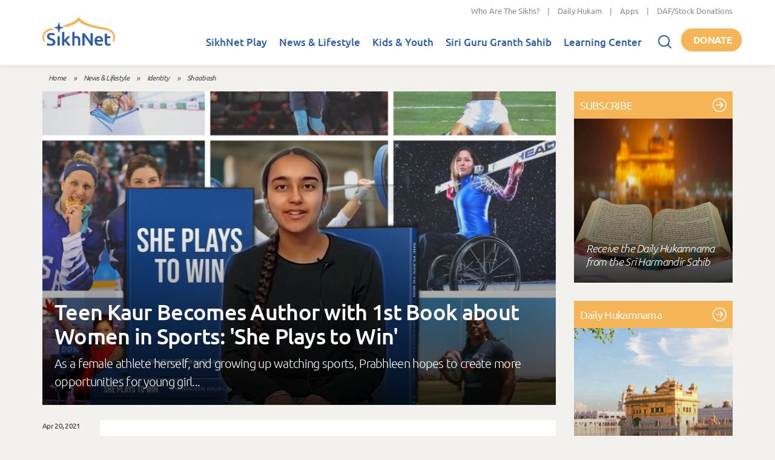

--- FILE ---
content_type: text/html; charset=utf-8
request_url: https://www.sikhnet.com/news/teen-kaur-becomes-author-1st-book-about-women-sports-she-plays-win
body_size: 14977
content:
<!DOCTYPE html>

<html class="no-js" xmlns="http://www.w3.org/1999/xhtml"
  lang="en" xml:lang="en"
  xmlns:og="http://ogp.me/ns#" xmlns:fb="https://www.facebook.com/2008/fbml">

<head profile="http://www.w3.org/1999/xhtml/vocab">
  <meta name="viewport" content="width=device-width, initial-scale=1">
      
  <!--[if IE]><![endif]-->
<link rel="dns-prefetch" href="//fonts.gstatic.com" />
<link rel="preconnect" href="//fonts.gstatic.com" crossorigin="" />
<link rel="dns-prefetch" href="//cdn.jsdelivr.net" />
<link rel="preconnect" href="//cdn.jsdelivr.net" />
<link rel="dns-prefetch" href="//translate.google.com" />
<link rel="preconnect" href="//translate.google.com" />
<link rel="dns-prefetch" href="//cdn.fundraiseup.com" />
<link rel="preconnect" href="//cdn.fundraiseup.com" />
<link rel="dns-prefetch" href="//connect.facebook.net" />
<link rel="preconnect" href="//connect.facebook.net" />
<meta charset="utf-8" />
<meta name="Generator" content="Drupal 7 (http://drupal.org)" />
<link rel="canonical" href="https://www.sikhnet.com/news/teen-kaur-becomes-author-1st-book-about-women-sports-she-plays-win" />
<link rel="shortlink" href="https://www.sikhnet.com/node/95083" />

        <link rel="dns-prefetch" href="https://play.sikhnet.com" />
        <link rel="preconnect" href="https://play.sikhnet.com" crossorigin="" />
      
        <link rel="dns-prefetch" href="https://www.googletagmanager.com" />
        <link rel="preconnect" href="https://www.googletagmanager.com" crossorigin="" />
      <link rel="preload" href="https://www.sikhnet.com/files/styles/hero-image/public/news/image/main/She%20plays%20to%20win.jpg?itok=QIcufYhx" as="image" />
<meta name="thumbnail" content="https://www.sikhnet.com/files/styles/social-sharing/public/news/image/main/She%20plays%20to%20win.jpg?itok=sY3SEUnf" />
<meta property="og:site_name" content="SikhNet" />
<meta property="og:type" content="article" />
<meta property="og:url" content="https://www.sikhnet.com/news/teen-kaur-becomes-author-1st-book-about-women-sports-she-plays-win" />
<meta property="og:title" content="Teen Kaur Becomes Author with 1st Book about Women in Sports: &#039;She Plays to Win&#039; " />
<meta property="og:image" content="https://www.sikhnet.com/files/styles/social-sharing/public/news/image/main/She%20plays%20to%20win.jpg?itok=sY3SEUnf" />
<meta property="og:image:type" content="image/jpeg" />
<meta property="og:image:width" content="800" />
<meta property="og:image:height" content="421" />
<meta property="article:published_time" content="2021-04-20T11:55:46-06:00" />
<meta property="article:modified_time" content="2021-04-20T17:32:22-06:00" />
<meta property="og:video" content="https://www.youtube.com/embed/BOMNizp_E18" />
<meta property="og:description" content="As a female athlete herself, and growing up watching sports, Prabhleen hopes to create more opportunities for young girls to play sports. She also wants professional female athletes to be given the recognition they deserve." />
<meta property="og:image" content="https://www.sikhnet.com/files/styles/social-sharing-whatsapp/public/news/image/main/She%20plays%20to%20win.jpg?itok=Ggtflrl1" />
<meta property="og:image:type" content="image/jpeg" />
<meta property="og:image:width" content="600" />
<meta property="og:image:height" content="600" />
<meta name="twitter:site" content="@SikhNet" />
<meta name="twitter:card" content="summary_large_image" />
<meta name="twitter:title" content="Teen Kaur Becomes Author with 1st Book about Women in Sports: &#039;She Plays to Win&#039; " />
<meta property="fb:app_id" content="150949438272765" />
<meta property="fb:admins" content="571503673" />
<meta property="fb:admins" content="100067867135326" />
<meta name="description" content="As a female athlete herself, and growing up watching sports, Prabhleen hopes to create more opportunities for young girls to play sports. She also wants professional female athletes to be given the recognition they deserve.">
<!--
<PageMap>
<DataObject type="document">
<Attribute name="title" value="Teen Kaur Becomes Author with 1st Book about Women in Sports: &#039;She Plays to Win&#039; "/>
<Attribute name="description" value="As a female athlete herself, and growing up watching sports, Prabhleen hopes to create more opportunities for young girls to play sports. She also wants professional female athletes to be given the recognition they deserve."/>
<Attribute name="category" value="Shaabash"/>
<Attribute name="category" value="Kaur"/>
<Attribute name="category" value="Teens"/>
</DataObject>
<DataObject type="metatags">
<Attribute name="pubdate" value="20210420"/>
</DataObject>
<DataObject type="thumbnail">
<Attribute name="src" value="https://www.sikhnet.com/files/styles/social-sharing/public/news/image/main/She%20plays%20to%20win.jpg?itok=sY3SEUnf"/>
</DataObject>
</PageMap>
-->
<link rel="apple-touch-icon" href="https://www.sikhnet.com/files/styles/apple-touch-icon-180x180/public/news/image/main/She%20plays%20to%20win.jpg?itok=ytKxL2rN" sizes="180x180"/>
<link rel="preload" as="font" type="font/woff2" crossorigin="anonymous" href="https://fonts.gstatic.com/s/ubuntu/v20/4iCv6KVjbNBYlgoCjC3jsGyN.woff2" />
<link rel="preload" as="font" type="font/woff2" crossorigin="anonymous" href="https://fonts.gstatic.com/s/ubuntu/v20/4iCs6KVjbNBYlgoKfw72.woff2" />
<link rel="preload" as="font" type="font/woff2" crossorigin="anonymous" href="https://fonts.gstatic.com/s/ubuntu/v20/4iCu6KVjbNBYlgoKej70l0k.woff2" />
<link rel="preload" as="font" type="font/woff2" crossorigin="anonymous" href="https://fonts.gstatic.com/s/ubuntu/v20/4iCv6KVjbNBYlgoCxCvjsGyN.woff2" />
<link rel="preload" as="font" type="font/woff2" crossorigin="anonymous" href="https://fonts.gstatic.com/s/ubuntu/v20/4iCv6KVjbNBYlgoC1CzjsGyN.woff2" />
<link rel="preload" as="font" type="font/woff2" crossorigin="anonymous" href="https://fonts.gstatic.com/s/ubuntu/v20/4iCp6KVjbNBYlgoKejZftVyPN4E.woff2" />
<link rel="preload" as="font" type="font/woff2" crossorigin="anonymous" href="https://fonts.gstatic.com/s/opensans/v36/memvYaGs126MiZpBA-UvWbX2vVnXBbObj2OVTS-muw.woff2" />
<link rel="preload" as="font" type="font/woff2" crossorigin="anonymous" href="https://fonts.gstatic.com/s/opensans/v36/memtYaGs126MiZpBA-UFUIcVXSCEkx2cmqvXlWqWuU6F.woff2" />

          <!-- <link rel="preload" as="style" href="https://fonts.googleapis.com/css2?family=Ubuntu:ital,wght@0,300;0,400;0,500;0,700;1,300;1,400;1,500;1,700&family=Open+Sans:ital,wght@0,400;0,600;0,700;1,400;1,600;1,700&display=swap"> -->
          <script src="/cdn-cgi/scripts/7d0fa10a/cloudflare-static/rocket-loader.min.js" data-cf-settings="4d198b0ee8b8925c53c0420a-|49"></script><link rel="stylesheet" href="https://fonts.googleapis.com/css2?family=Ubuntu:ital,wght@0,300;0,400;0,500;0,700;1,300;1,400;1,500;1,700&family=Open+Sans:ital,wght@0,400;0,600;0,700;1,400;1,600;1,700&display=swap" media="print" onload="this.onload=null;this.removeAttribute('media');" data-cfasync="false">
          <noscript><link rel="stylesheet" href="https://fonts.googleapis.com/css2?family=Ubuntu:ital,wght@0,300;0,400;0,500;0,700;1,300;1,400;1,500;1,700&family=Open+Sans:ital,wght@0,400;0,600;0,700;1,400;1,600;1,700&display=swap"></noscript>
        
    <link rel="shortcut icon" href="https://www.sikhnet.com/files/icons/favicon.ico?v=9BaGgpwr4p"/>
    <link rel="icon" type="image/png" href="https://www.sikhnet.com/files/icons/favicon-32x32.png?v=9BaGgpwr4p" sizes="32x32"/>
    <link rel="icon" type="image/png" href="https://www.sikhnet.com/files/icons/favicon-16x16.png?v=9BaGgpwr4p" sizes="16x16"/>
    <link rel="apple-touch-icon" href="https://www.sikhnet.com/files/icons/apple-touch-icon.png?v=9BaGgpwr4p" sizes="180x180"/>
  
    <link rel="manifest" href="https://www.sikhnet.com/files/icons/manifest.json?v=9BaGgpwr4p"/>
    <link rel="mask-icon" href="https://www.sikhnet.com/files/icons/safari-pinned-tab.svg?v=9BaGgpwr4p" color="#0c68bd"/>
    <meta name="application-name" content="SikhNet"/>
    <meta name="msapplication-config" content="https://www.sikhnet.com/files/icons/browserconfig.xml?v=9BaGgpwr4p"/>
    <meta name="theme-color" content="#ffffff"/>
    <meta http-equiv="imagetoolbar" content="no">
  
<script type="application/ld+json">
{"@context":"http:\/\/schema.org","@type":"BreadcrumbList","itemListElement":[{"@type":"ListItem","position":1,"item":{"name":"News &amp; Lifestyle","@type":"Thing","@id":"https:\/\/www.sikhnet.com\/news"}},{"@type":"ListItem","position":2,"item":{"name":"Identity","@type":"Thing","@id":"https:\/\/www.sikhnet.com\/news\/identity"}},{"@type":"ListItem","position":3,"item":{"name":"Shaabash","@type":"Thing","@id":"https:\/\/www.sikhnet.com\/news\/shaabash"}}]}
</script>
  <title>Teen Kaur Becomes Author with 1st Book about Women in Sports: &#039;She Plays to Win&#039;  | SikhNet</title>

  <link type="text/css" rel="stylesheet" href="https://cdn.jsdelivr.net/npm/bootstrap@3.3.7/dist/css/bootstrap.min.css" media="all" />
<link type="text/css" rel="stylesheet" href="https://cdn.jsdelivr.net/npm/bootstrap@3.3.7/dist/css/bootstrap-theme.min.css" media="all" />
<link type="text/css" rel="stylesheet" href="/files/advagg_css/css__9cWqptSUNYq5YedfIwh33VxtugFVWjDdEsblT8GhLKI__quUjyhSfbEukHj8a0hYvzm9VTmPALmSZvA0xfM_Oxzo__E7EXffcXfZAJD4HDUzUZb90vFg5DVy0sxThN8RfNalU.css" media="all" />
<link type="text/css" rel="stylesheet" href="/files/advagg_css/css__L0-_u35Zvn0otFIYifHyjWCjZdhxz4HS4OYFWPgCHGU__evUSYhn1WCZntqzbnc5xwSu8r-Su4Vek3-E5x1UDS9M__E7EXffcXfZAJD4HDUzUZb90vFg5DVy0sxThN8RfNalU.css" media="all" />
<link type="text/css" rel="stylesheet" href="/files/advagg_css/css__Uro0xdUVSImgiJmrjrHq6zMlE71uYJi5DWE640XkT7c__hG-bFXEfy_6ZwPpLQjNJaRgaaSKpIY0p2SaD6zrPp7k__E7EXffcXfZAJD4HDUzUZb90vFg5DVy0sxThN8RfNalU.css" media="all" />
<link type="text/css" rel="stylesheet" href="/files/advagg_css/css__1Z7wgD4v7w888uvVOUY6ALD6JKpBdv9EIJLSV4a6Ehk__tO9YvajbEy2vlJoYbyathoSDikw0V77dZppjEkf8EXE__E7EXffcXfZAJD4HDUzUZb90vFg5DVy0sxThN8RfNalU.css" media="all" />
<link type="text/css" rel="stylesheet" href="/files/advagg_css/css__zfXkkK1XZBppbAVwp8RUycN6rejXDHv-ZG-5Fu3xj98__dd9C9xhIIlsBgxcUHFeXQEYn0MYOtjgXQCQkfowj_WI__E7EXffcXfZAJD4HDUzUZb90vFg5DVy0sxThN8RfNalU.css" media="all" />
<link type="text/css" rel="stylesheet" href="/files/advagg_css/css__ESst2UwTL3WzrQr815DpoQ6gebN95ER0tPgypi8vHzk__-bE34hKU-9Ldq_Vc4nu09okZCGvnr3hIBGnyvk1v_2k__E7EXffcXfZAJD4HDUzUZb90vFg5DVy0sxThN8RfNalU.css" media="all" />
<link type="text/css" rel="stylesheet" href="/files/advagg_css/css__tWS0zLAh3RnKfi_z3uDenG4ScTtIF4OQYp9zP_SAyOY__vmjL3HBKnBkk06JhbWMDNvR4oC51WTffMB31ZL4ejvU__E7EXffcXfZAJD4HDUzUZb90vFg5DVy0sxThN8RfNalU.css" media="all" />
<link type="text/css" rel="stylesheet" href="/files/advagg_css/css__74bx9GHHIKDIGnAaGWMGccw0kF63cOo1Q1WBj5Zz9p0__IHwO1ZHtMFBw7nEz5HejqSNXd1BPmtp5J-4I3WQIgAU__E7EXffcXfZAJD4HDUzUZb90vFg5DVy0sxThN8RfNalU.css" media="all" />
<link type="text/css" rel="stylesheet" href="/files/advagg_css/css__Gl4XPFR43v_kHe3ciceeo-riUn5OfMN7Tl4zr9RSsXY__ciNjoK0Eaz7ruU1L1SmwBzAX63dU0-8VARkIsZnntts__E7EXffcXfZAJD4HDUzUZb90vFg5DVy0sxThN8RfNalU.css" media="all" />
<link type="text/css" rel="stylesheet" href="/files/advagg_css/css__DDelfP-1IRZqUX7TwOjgBaqf2vNF6yPOAb8IbNuhIcs__csa97vITrg2xyiGNSv9lMSZzT6LCxMSJoaYwbq7_iwM__E7EXffcXfZAJD4HDUzUZb90vFg5DVy0sxThN8RfNalU.css" media="all" />
<link type="text/css" rel="stylesheet" href="/files/advagg_css/css__hwNCjQcS7ax-J79NdXDRXWKYrcPmPWqf8EokBaNkVrw__wq2cMTqH2xzpUaajNK-ntVjmRA-Umb0bp3Uq5h5tINo__E7EXffcXfZAJD4HDUzUZb90vFg5DVy0sxThN8RfNalU.css" media="all" />
<link type="text/css" rel="stylesheet" href="/files/advagg_css/css__aRYX7xhlAtVexDGNfFwRuzh3l7i8zCgqvqMyxwd0Y14__D_EUHDAfEQdxcLiSDY7hREUWkG1Ge56_h2z3Er8V188__E7EXffcXfZAJD4HDUzUZb90vFg5DVy0sxThN8RfNalU.css" media="all" />
<link type="text/css" rel="stylesheet" href="/files/advagg_css/css__SB0Hj5XVsuiMjxGkjg7k59eq_aulONSFkcTLxejgAnw__Uku-ajetoZah2o3RK_foQCGXlVokzxj_zbXhFwsqms0__E7EXffcXfZAJD4HDUzUZb90vFg5DVy0sxThN8RfNalU.css" media="all" />
<link type="text/css" rel="stylesheet" href="/files/advagg_css/css__lkIMESPhM1228JzDouCnZXtdFlFd3M_8LMQSUz8k3Jg__8lCSlui-p41e15kWFuv8SPIYasNpsXF4dAWAq0jBvEk__E7EXffcXfZAJD4HDUzUZb90vFg5DVy0sxThN8RfNalU.css" media="all" />
<link type="text/css" rel="stylesheet" href="/files/advagg_css/css__KxkNisyVeVXLxJQTVN24uM3_n-Yxgn4rjw5DUUMixzQ__YguN8gqEEcYC0dAVkIhTFlO-oshM5q1i0wFKeFy8rig__E7EXffcXfZAJD4HDUzUZb90vFg5DVy0sxThN8RfNalU.css" media="all" />
<link type="text/css" rel="stylesheet" href="/files/advagg_css/css__F4OGwP_tMTm0y9NpvCIkeCp3zDsfeZxHH3keVPxv97w__bevgWJscZdE4L4hfctdNDayged9_iecZ2FnXO4snFmY__E7EXffcXfZAJD4HDUzUZb90vFg5DVy0sxThN8RfNalU.css" media="all" />
<link type="text/css" rel="stylesheet" href="/files/advagg_css/css__u3DwKpj55cTjeH_h4Q4-NvwtvBfOudcj2yiA0lvi-Jk__oWIubZb5YGI8WHizjUL0qA2t_Ttyl1IJ3vouY5ZfQWQ__E7EXffcXfZAJD4HDUzUZb90vFg5DVy0sxThN8RfNalU.css" media="all" />
<link type="text/css" rel="stylesheet" href="/files/advagg_css/css__Z46ZYsRmgxZPS5_AzuFYlWrtZb9flQQisFfCfw_LQ_g__64KpzLjnE_2Bzz5GZ9cOSkIYZZmH5UAU_Q96J-0y5zo__E7EXffcXfZAJD4HDUzUZb90vFg5DVy0sxThN8RfNalU.css" media="all" />
<link type="text/css" rel="stylesheet" href="/files/advagg_css/css__ShrQH6_VGOjNrKAP6twBDPolui9LmIfzAcO0BiiWN1Y__y6oF84dVXKLkWZ3e4gxgjQDVjMDQwrEZr9CCB4wly6Y__E7EXffcXfZAJD4HDUzUZb90vFg5DVy0sxThN8RfNalU.css" media="all" />
<link type="text/css" rel="stylesheet" href="/files/advagg_css/css__0MjwKENeXHzwNHvXx1-NnCrqtLR-OH-8ZWAji1Q_mPU__0fz3pOr-MqdCJ_6Uyx6fP-bvWXN7uHrC-1Uo5Mrtr8s__E7EXffcXfZAJD4HDUzUZb90vFg5DVy0sxThN8RfNalU.css" media="all" />
<link type="text/css" rel="stylesheet" href="/files/advagg_css/css__aRtGT-vC-KMYYdp3-5jmvWtQKZlD-Y2MF65lpqVogG8__CUFUfKbHV_rjOkTtysagpPIPhgxkSoz84DaMf2vOt74__E7EXffcXfZAJD4HDUzUZb90vFg5DVy0sxThN8RfNalU.css" media="all" />
  
</head>
<body class="html not-front not-logged-in one-sidebar sidebar-second page-node page-node- page-node-95083 node-type-news" >
  <div id="skip-link">
    <a href="#main-content" class="element-invisible element-focusable">Skip to main content</a>
  </div>
    <div class="region region-page-top">
    <div id="fb-root" data-lazy="true"></div><noscript aria-hidden="true"><iframe src="https://www.googletagmanager.com/ns.html?id=GTM-M85H6QD" height="0" width="0" style="display:none;visibility:hidden"></iframe></noscript>

              <div class="element-hidden"><img src="https://www.sikhnet.com/files/styles/hero-image/public/news/image/main/She%20plays%20to%20win.jpg?itok=QIcufYhx" width="850" height="520"  alt="" /></div>
              </div>
  

    <nav class="navbar navbar-default  navbar-fixed-top" role="navigation">
      <div class="top-bar">
        <div class="container-fluid">
          <div class="row">
            <div class="col-sm-12">
                              <p class="top-nav"><a href="/pages/who-are-sikhs-what-is-sikhism">Who Are The Sikhs?</a> | <a href="/hukam">Daily Hukam</a> | <a href="/apps">Apps</a> | <a href="/get-involved">DAF/Stock Donations</a></p>
                          </div>
          </div>
        </div>
      </div>
      <div class="second-bar">
        <div class="container-fluid navigation-container anniversary">
          <div class="navbar-header">
            <div class="navbar-toggle-container">
              <button type="button" class="navbar-toggle collapsed" data-toggle="collapse" data-target="#navbar" aria-expanded="false" aria-controls="navbar">
                <span class="sr-only">Toggle navigation</span>
                <span class="icon-bar"></span>
                <span class="icon-bar"></span>
                <span class="icon-bar"></span>
              </button>
            </div>
            <a class="navbar-brand" href="/" aria-label="Home">
              <div class="header-logo">
                                <img src="/sites/all/themes/sikhnet_ninja/img/sikhnet-logo.svg?v=t9o1h1" width="120" height="48" alt="SikhNet" />
                              </div>
            </a>
          </div>
          <div id="navbar" class="navbar-collapse collapse">
                          <ul class="menu nav navbar-nav">
    <li class="row-close-button">
      <a href="#" class="navbar-toggle" data-toggle="collapse" data-target="#navbar" aria-expanded="true" aria-controls="navbar">
        <span>X</span></a>
    </li>
  <li class="dropdown"><a href="/gurbani" title="">SikhNet Play<span class="caret"></span></a><ul class="dropdown-menu clearfix"><li><ul><li class="first leaf"><a href="/diamonds-eternity-gurbani-classics">Diamonds of Eternity: Gurbani Classics</a></li>
<li class="leaf"><a href="/radio">Radio</a></li>
<li class="leaf"><a href="/gurbani/artistdirectory" title="">Artists Directory</a></li>
<li class="leaf"><a href="/gurbani/songs">Tracks / Search</a></li>
<li class="leaf"><a href="/gurbani/albums">Albums</a></li>
<li class="leaf"><a href="/gurbani/playlists">Playlists</a></li>
<li class="leaf"><a href="/gurbani/mobile" title="">Mobile App</a></li>
<li class="leaf"><a href="/user" title="" rel=" nofollow">My SikhNet Play</a></li>
<li class="last leaf"><a href="/gurbani/audio-upload" title="">Upload Gurbani</a></li>
</ul></li></ul></li>
<li class="dropdown"><a href="/news" title="">News &amp; Lifestyle<span class="caret"></span></a><ul class="dropdown-menu clearfix"><li><ul><li class="dropdown"><a href="/news/pulse-panth" title="Pulse of the Panth">Pulse of the Panth<span class="caret"></span></a><ul class="dropdown-menu clearfix"><li><ul><li class=""><a href="/news/current-events" title="Current Events">Current Events</a></li>
<li class=""><a href="/news/perspectives" title="Perspectives">Perspectives</a></li>
<li class=""><a href="/news/art-entertainment" title="Art &amp; Entertainment">Art &amp; Entertainment</a></li>
<li class=""><a href="/news/community-events" title="Community Events">Community Events</a></li>
<li class=""><a href="/news/interfaith" title="Interfaith">Interfaith</a></li>
<li class=""><a href="/IRF" title="International Religious Freedom">International Religious Freedom</a></li>
<li class=""><a href="/news/environment" title="Environment">Environment</a></li>
</ul></li></ul></li>
<li class="dropdown"><a href="/news/spirituality" title="Spirituality">Spirituality<span class="caret"></span></a><ul class="dropdown-menu clearfix"><li><ul><li class=""><a href="/news/sacredness-gurbani" title="Sacredness of Gurbani">Sacredness of Gurbani</a></li>
<li class=""><a href="/news/sikhi-modern-world" title="Sikhi in the Modern World">Sikhi in the Modern World</a></li>
<li class=""><a href="/news/spiritual-living" title="Spiritual Living">Spiritual Living</a></li>
<li class=""><a href="/news/simran-and-meditation" title="Simran and Meditation">Simran and Meditation</a></li>
</ul></li></ul></li>
<li class="dropdown"><a href="/news/identity" title="Identity">Identity<span class="caret"></span></a><ul class="dropdown-menu clearfix"><li><ul><li class=""><a href="/news/sikh-identity" title="Sikh Identity">Sikh Identity</a></li>
<li class=""><a href="/news/sikh-celebrations" title="Sikh Celebrations">Sikh Celebrations</a></li>
<li class=""><a href="/news/sikh-history-and-heritage" title="Sikh History and Heritage">Sikh History and Heritage</a></li>
<li class=""><a href="/news/notable-sikhs" title="Notable Sikhs">Notable Sikhs</a></li>
<li class=""><a href="/news/outreach-and-seva" title="Outreach and Seva">Outreach and Seva</a></li>
<li class=""><a href="/news/sikhi-worldwide" title="Sikhi Worldwide">Sikhi Worldwide</a></li>
<li class=""><a href="/news/sikh-warrior" title="Sikh Warrior">Sikh Warrior</a></li>
<li class=""><a href="/news/shaabash" title="Shaabash">Shaabash</a></li>
</ul></li></ul></li>
<li class="dropdown"><a href="/news/wellness" title="Wellness">Wellness<span class="caret"></span></a><ul class="dropdown-menu clearfix"><li><ul><li class=""><a href="/news/body-mind-and-soul" title="Body, Mind and Soul">Body, Mind and Soul</a></li>
<li class=""><a href="/news/family-relationships" title="Family &amp; Relationships">Family &amp; Relationships</a></li>
</ul></li></ul></li>
<li class="dropdown"><a href="/news/life" title="Life">Life<span class="caret"></span></a><ul class="dropdown-menu clearfix"><li><ul><li class=""><a href="/news/singh" title="Singh">Singh</a></li>
<li class=""><a href="/news/kaur" title="Kaur">Kaur</a></li>
<li class=""><a href="/news/teens" title="Teens">Teens</a></li>
<li class=""><a href="/news/youth" title="Youth">Youth</a></li>
<li class=""><a href="/news/education-career" title="Education &amp; Career">Education &amp; Career</a></li>
</ul></li></ul></li>
</ul></li></ul></li>
<li class="dropdown"><a href="/kids-youth">Kids &amp; Youth<span class="caret"></span></a><ul class="dropdown-menu clearfix"><li><ul><li class="dropdown"><a href="/stories" title="">SikhNet Stories<span class="caret"></span></a><ul class="dropdown-menu clearfix"><li><ul><li class=""><a href="/pages/entry-details" title="Entry Details">Scriptwriting Competition</a></li>
</ul></li></ul></li>
<li class="leaf"><a href="https://www.sikhnet.com/filmfestival" title="SikhNet Youth Online Film Festival">Film Festival</a></li>
<li class="last leaf"><a href="https://kaur.sikhnet.com/" title="">KAUR Movie</a></li>
</ul></li></ul></li>
<li class="dropdown"><a href="/Siri-Guru-Granth-Sahib" title="">Siri Guru Granth Sahib<span class="caret"></span></a><ul class="dropdown-menu clearfix"><li><ul><li class="first leaf"><a href="/Siri-Guru-Granth-Sahib#tab-search" title="">Search</a></li>
<li class="leaf"><a href="/Siri-Guru-Granth-Sahib#tab-read" title="">Read</a></li>
<li class="leaf"><a href="/Siri-Guru-Granth-Sahib#tab-listen" title="">Listen</a></li>
<li class="leaf"><a href="/Siri-Guru-Granth-Sahib#tab-learn" title="">Learn</a></li>
<li class="leaf"><a href="/Siri-Guru-Granth-Sahib#tab-resources" title="Other Resources">Other Resources</a></li>
<li class="leaf"><a href="/siri-guru-granth-sahib-w-english-translation">SGGS 5 Volume Set</a></li>
<li class="collapsed"><a href="/banis" title="">Nitnem Banis</a></li>
<li class="leaf"><a href="/hukam" title="Daily Hukamnama from Sri Darbar Sahib Amritsar (Golden Temple)">Daily Hukamnama</a></li>
<li class="leaf"><a href="/hukam/personal" title="Take a personal hukamnama to receive guidance from the words of the Siri Guru Granth Sahib.">Take a Personal Hukam</a></li>
<li class="leaf"><a href="/pages/what-is-a-hukamnama" title="Reading from the Siri Guru Granth Sahib when one needs spiritual advice.">What is a Hukamnama?</a></li>
<li class="last leaf"><a href="/pages/sikh-gurpurab-calendar">Gurpurab Calendar</a></li>
</ul></li></ul></li>
<li class="dropdown"><a href="https://learn.sikhnet.com/" title="">Learning Center<span class="caret"></span></a><ul class="dropdown-menu clearfix"><li><ul><li class="first leaf"><a href="https://learn.sikhnet.com/p/normalizing-grief" title="" target="_blank">Normalizing Grief Mini-series</a></li>
<li class="leaf"><a href="https://learn.sikhnet.com/p/deepening-your-personal-relationship-with-guru" title="" target="_blank">Deepening Your Personal Relationship with the Guru</a></li>
<li class="leaf"><a href="https://learn.sikhnet.com/p/amrit-vela-awakening/" title="Free Online Course" target="_blank">Amrit Vela Awakening</a></li>
<li class="leaf"><a href="https://learn.sikhnet.com/p/the-universe-is-your-university" title="Free Online Course" target="_blank">The Universe is Your University</a></li>
<li class="leaf"><a href="https://learn.sikhnet.com/p/why-am-i-a-sikh/" title="Exploring Your Identity &amp; Purpose

">Why am I a Sikh?</a></li>
<li class="leaf"><a href="https://learn.sikhnet.com/p/finding-peace-healing-trauma-and-loss" title="" target="_blank">Finding Peace: Healing Trauma &amp; Loss</a></li>
<li class="leaf"><a href="https://learn.sikhnet.com/p/coping-with-grief" title="Grieving effectively is the key to regaining Chardi Kalaa during these chaotic times." target="_blank">Coping With Grief</a></li>
<li class="leaf"><a href="https://www.youtube.com/sikhnet" title="Inspirational videos on all topics related to Sikhi and Spirituality" target="_blank">Inspirational Videos</a></li>
<li class="leaf"><a href="https://learn.sikhnet.com/courses" title="" target="_blank">View All Learning Center Courses</a></li>
<li class="leaf"><a href="/pages/sikh-history">Sikh History</a></li>
<li class="leaf"><a href="https://www.sikhiwiki.org/" title="" target="_blank">Sikhi Wiki</a></li>
<li class="leaf"><a href="/pages/sikhnet-scholar-series" title="A series of Lectures">The SikhNet Scholar Series</a></li>
<li class="leaf"><a href="/pages/international-kirtan-conference">International Kirtan Conference</a></li>
<li class="last collapsed"><a href="/pages/nitnem-banis-your-daily-connection-divine">Nitnem Banis: Your Daily Connection to the Divine</a></li>
</ul></li></ul></li>

    <li class="search-container">
      <div class="search-icon"></div>
      <form action="/news/teen-kaur-becomes-author-1st-book-about-women-sports-she-plays-win" method="post" id="snmodule-google-search-form-ninja" accept-charset="UTF-8"><div><div class="form-item form-type-searchfield form-item-query">
 <input placeholder="What can we help you find?" type="search" id="edit-query" name="query" value="" size="40" maxlength="128" class="form-text form-search" />
</div>
<input type="image" id="edit-sa" name="sa" value="Search" src="https://www.sikhnet.com/sites/all/themes/sikhnet_ninja/img/search.png" class="form-submit" /><input type="hidden" name="form_build_id" value="form-a7k6e6h0j9RyjvS3_KQxVDQ1Ig5cYqxq6ytBYIOt0aU" />
<input type="hidden" name="form_id" value="snmodule_google_search_form_ninja" />
</div></form>
    </li>
  </ul>                      </div><!--/.navbar-collapse -->
          <div class="donate-button-container">
            <div class="donate-button"><a href="https://www.sikhnet.com/get-involved?form=FRU2026GEN">Donate</a></div>
          </div>
        </div>
      </div>
                </nav>

<div id="page" class="page main-section">
  <div id="page-main-header" >

    
  </div>

  <div class="container-fluid">

        <div id="crumbs-header" class="row">
      <div class="col-xs-6 clearfix">
        <div class="breadcrumbs">
          <h2 class="element-invisible">You are here</h2><p class="breadcrumb-trail"><a href="/">Home</a> &raquo; <a href="/news">News &amp; Lifestyle</a> &raquo; <a href="/news/identity">Identity</a> &raquo; <a href="/news/shaabash">Shaabash</a></p>        </div>
      </div>
            <div class="col-xs-6">
        <div id="google_translate_element" class="pull-right"></div>      </div>
          </div> <!-- /#crumbs-header -->
    
    <div id="page-main" class="row">

      <a id="main-content"></a>

      
      <section id="content-container" class="col-sm-12 col-md-9">

                <div id="content-top">
                              
                      <div class="item hero-container  featured-image">
                              <img class="img-responsive" loading="eager" typeof="foaf:Image" src="https://www.sikhnet.com/files/styles/hero-image/public/news/image/main/She%20plays%20to%20win.jpg?itok=QIcufYhx" width="850" height="520" alt="" />                            <div class="item-container">
                <div class="item-content">
                                                        <h1 class="featured-title">Teen Kaur Becomes Author with 1st Book about Women in Sports: &#039;She Plays to Win&#039; </h1>
                                                                          <p class="excerpt">As a female athlete herself, and growing up watching sports, Prabhleen hopes to create more opportunities for young girl...</p>                                                    </div>
              </div>
            </div>
          
                  </div> <!-- /content-top -->
        
        <div id="content-main">
                      <div class="post-sidebar no-author">
              <p class="submitted post-date">Apr 20, 2021</p><div class="social-icons">
<a href="https://www.facebook.com/sharer.php?u=https%3A//www.sikhnet.com/news/teen-kaur-becomes-author-1st-book-about-women-sports-she-plays-win&amp;t=Teen%20Kaur%20Becomes%20Author%20with%201st%20Book%20about%20Women%20in%20Sports%3A%20%27She%20Plays%20to%20Win%27%20" title="Share on Facebook" class="social-share-facebook" rel="nofollow" target="_blank">Facebook</a>
<a href="https://twitter.com/share?url=https%3A//www.sikhnet.com/node/95083&amp;text=Teen%20Kaur%20Becomes%20Author%20with%201st%20Book%20about%20Women%20in%20Sports%3A%20%27She%20Plays%20to%20Win%27%20" title="Share this on X (Twitter)" class="social-share-twitter" rel="nofollow" target="_blank">X (Twitter)</a>
<a href="https://www.linkedin.com/shareArticle?mini=true&amp;url=https%3A//www.sikhnet.com/news/teen-kaur-becomes-author-1st-book-about-women-sports-she-plays-win&amp;title=Teen%20Kaur%20Becomes%20Author%20with%201st%20Book%20about%20Women%20in%20Sports%3A%20%27She%20Plays%20to%20Win%27%20&amp;source=SikhNet" title="Publish this post to LinkedIn" class="social-share-linkedin" rel="nofollow" target="_blank">LinkedIn</a>
<a href="https://api.whatsapp.com/send?text=https%3A//www.sikhnet.com/news/teen-kaur-becomes-author-1st-book-about-women-sports-she-plays-win" class="social-share-whatsapp" data-action="share/whatsapp/share" title="Share via WhatsApp">WhatsApp</a>
<a href="/cdn-cgi/l/email-protection#[base64]" class="social-share-email" title="Share via Email">E-mail</a>
<a href="#comments" class="social-share-comments" title="Comments">Comments</a></div>            </div>
          
          <div class="post-container">
              <div class="region region-content">
    <div id="block-system-main" class="block block-system">
      
  <div class="content">
    
<article id="node-95083" class="node node-news node-promoted node-full panel panel-default clearfix" about="/news/teen-kaur-becomes-author-1st-book-about-women-sports-she-plays-win" typeof="sioc:Item foaf:Document">

      <header>
      
                  <span property="dc:title" content="Teen Kaur Becomes Author with 1st Book about Women in Sports: &#039;She Plays to Win&#039; " class="rdf-meta element-hidden"></span>
          </header>
  
    <section id="article-content" class="panel-body">
    <div class="content">
      <div class="field field-name-body field-type-text-with-summary field-label-hidden">
    <div class="field-items">
          <div class="field-item even" property="content:encoded"><p>Prabhleen Kaur is a high school student athlete, author, and advocate for women’s sports. She is passionate about giving back and making a lasting influence on her community. In her words: </p>
<blockquote><p>"I am the author of a book about female athlete leaders, and the fight for equal pay, media coverage and respect in women's sports." </p>
</blockquote>
<p>As a female athlete herself, and growing up watching sports, Prabhleen hopes to create more opportunities for young girls to play sports. She also wants professional female athletes to be given the recognition they deserve.</p>
<blockquote><p>"People aren't made aware of women's sports and it isn't very accessible, which send the wrong message to many youth around the world today that girls don't belong in sports... Currently I am an junior in high school and was inspired to write this book because I've been playing sports since I was in elementary school. I am a female athelete and have been for almost my whole life. Recently I interviewed many inspiring women in sports, including coaches, professional athletes, youth advocates and researchers. This book includes the insights of Olympians and various other professional athletes." </p>
</blockquote>
<div class="dnd-widget-wrapper context-medium type-image atom-align-center"><div class="dnd-atom-rendered"><!-- scald=5166:medium {"additionalClasses":""} --><img typeof="foaf:Image" loading="lazy" src="https://www.sikhnet.com/files/styles/content-medium/public/scald/image/picture.png?itok=A15h0io5" width="325" height="260" alt="picture.png" class="img-responsive"><!-- END scald=5166 --></div></div>
<p>Since last year, she has been researching and interviewing leaders in women’s sports for her upcoming book, titled 'She Plays to Win', that’s been approved to be published by New Degree Press this August.</p>
<p><iframe allow="accelerometer; autoplay; clipboard-write; encrypted-media; gyroscope; picture-in-picture" allowfullscreen="" frameborder="0" height="315" title="YouTube video player" width="560" loading="lazy" data-src="https://www.youtube.com/embed/BOMNizp_E18" class="iframe-responsive"></iframe></p>
<p>The book shares the inspiring journeys of female athlete leaders and explores the fight for equal pay, media coverage, and respect in women's sports. Currently, she is working on the presale campaign for the book to raise funds for publishing costs.</p>
<div class="dnd-widget-wrapper context-medium type-image atom-align-center"><div class="dnd-atom-rendered"><!-- scald=5167:medium {"additionalClasses":""} --><img typeof="foaf:Image" loading="lazy" src="https://www.sikhnet.com/files/styles/content-medium/public/scald/image/Author%20Champion%20Perk%20Image.jpg?itok=SflqioFS" width="325" height="217" alt="Author Champion Perk Image.jpg" class="img-responsive"><!-- END scald=5167 --></div></div>
<blockquote><p>"My hope for this book is to share the inspirational journeys of female athletes, encourage girls and women to play sports, and advance the work that is being done to achieve gender equality in athletics." </p>
</blockquote>
<p>Once she reaches her goal, all proceeds will be donated to two nonprofit organizations she partnered with, the Bay Area Women’s Sports Initiative and Women’s Sports Foundation.</p>
<p>You can support Prabhleen’s book writing journey, learn more about her story by watching her book trailer, and <a href="https://www.indiegogo.com/projects/she-plays-to-win-by-prabhleen-kaur-lamba#/" target="_blank">preorder a signed copy here</a>.</p>
<p>You will also become a part of her authors community and your name will appear in the acknowledgements section of the book! Thank you so much for your support!</p></div>
      </div>
</div>
    </div>
  </section>
  
  
    <footer class="list-group-item post-footer">
    <div>
                    <div class="post-tags"><div class="field field-name-field-terms-categories field-type-taxonomy-term-reference field-label-inline clearfix">
      <div class="field-label">Categories:&nbsp;</div>
    <div class="field-items">
          <div class="field-item even"><a href="/news/shaabash">Shaabash</a>, <a href="/news/kaur">Kaur</a>, <a href="/news/teens">Teens</a></div>
      </div>
</div>
</div>
                          <div class="post-tags"><div class="field field-name-field-terms-regions field-type-taxonomy-term-reference field-label-inline clearfix">
      <div class="field-label">Regions:&nbsp;</div>
    <div class="field-items">
          <div class="field-item even"><a href="/regions/usa">USA</a></div>
      </div>
</div>
</div>
                  <div class="post-footer-social">
        <p>Share: </p>
        
<ul><li class="social-share-facebook"><a href="https://www.facebook.com/sharer.php?u=https%3A//www.sikhnet.com/news/teen-kaur-becomes-author-1st-book-about-women-sports-she-plays-win&amp;t=Teen%20Kaur%20Becomes%20Author%20with%201st%20Book%20about%20Women%20in%20Sports%3A%20%27She%20Plays%20to%20Win%27%20" title="Share on Facebook" class="social-share-facebook" rel="nofollow" target="_blank">Facebook</a></li>
<li class="social-share-twitter"><a href="https://twitter.com/share?url=https%3A//www.sikhnet.com/node/95083&amp;text=Teen%20Kaur%20Becomes%20Author%20with%201st%20Book%20about%20Women%20in%20Sports%3A%20%27She%20Plays%20to%20Win%27%20" title="Share this on X (Twitter)" class="social-share-twitter" rel="nofollow" target="_blank">X (Twitter)</a></li>
<li class="social-share-linkedin"><a href="https://www.linkedin.com/shareArticle?mini=true&amp;url=https%3A//www.sikhnet.com/news/teen-kaur-becomes-author-1st-book-about-women-sports-she-plays-win&amp;title=Teen%20Kaur%20Becomes%20Author%20with%201st%20Book%20about%20Women%20in%20Sports%3A%20%27She%20Plays%20to%20Win%27%20&amp;source=SikhNet" title="Publish this post to LinkedIn" class="social-share-linkedin" rel="nofollow" target="_blank">LinkedIn</a></li>
<li class="social-share-whatsapp"><a href="https://api.whatsapp.com/send?text=https%3A//www.sikhnet.com/news/teen-kaur-becomes-author-1st-book-about-women-sports-she-plays-win" class="social-share-whatsapp" data-action="share/whatsapp/share" title="Share via WhatsApp">WhatsApp</a></li>
<li class="social-share-email"><a href="/cdn-cgi/l/email-protection#[base64]" class="social-share-email" title="Share via Email">E-mail</a></li>
<li class="social-share-comment"><a href="#comments" class="social-share-comments" title="Comments">Comments</a></li></ul>      </div>
                </div>

      </footer>
  
</article>
  </div>

</div> <!-- /block -->
<div id="block-snmodule-facebook-comments" class="block block-snmodule">
<div class="block-inner">      
  <div class="content">
    
        <a id="comments"></a>
        <div class="section-header">
            <h2 class="title">Add a Comment</h2>
        </div>
        <div class="panel panel-container">
          <div class="panel-body">
            <div class="fb-comments" data-href="https://www.sikhnet.com/news/teen-kaur-becomes-author-1st-book-about-women-sports-she-plays-win" data-numposts="10" data-width="100%"></div>
          </div>
        </div>
        </div>

</div><!-- /block-inner --></div> <!-- /block -->
  </div>

                      </div>
        </div> <!-- /#content-main -->

        
      </section> <!-- /#content-container -->

      
              <aside class="col-sm-12 col-md-3 sidebar" role="complementary">
            <div class="region region-sidebar-second">
    <div id="block-block-191" class="block block-block">
<div class="block-inner">      
  <div class="content">
    <a href="https://survey.alchemer.com/s3/8582570/Email-Subscription" target="_blank">
      <div class="daily-hukamnama-section item">
        <img class="img-responsive" typeof="foaf:Image" loading="lazy" src="/sites/all/themes/sikhnet_ninja/img/home-hukam-opt-in.jpg" width="263" height="200" alt="">
        <div class="daily-hukamnama-title">SUBSCRIBE</div>
  
          <div class="item-content">
            <p style="word-wrap: break-word;" class="daily-hukamnama">Receive the Daily Hukamnama from the Sri Harmandir Sahib</p>
          </div>
    
      </div>
    </a>  </div>

</div><!-- /block-inner --></div> <!-- /block -->
<div id="block-hukam-hukam-excerpt-sidebar" class="block block-hukam">
<div class="block-inner">      
  <div class="content">
    
    <a href="/hukam">
      <div class="daily-hukamnama-section item">
        <img class="img-responsive" typeof="foaf:Image" loading="lazy" src="https://www.sikhnet.com/files/styles/sidebar-max-width/public/hukam/images-sidebar-block/tall3.jpg?itok=PE_qmSGV" width="263" height="370" alt="" />
        <div class="daily-hukamnama-title">Daily Hukamnama</div>
  
          <div class="item-content">
            <p style="word-wrap: break-word;" class="daily-hukamnama">"Which, which of Your Glorious Virtues should I sing and recount, Lord? You are my Lord and Master, the treasure of excellence"</p>
            <p class="date">January 25, 2026</p>
          </div>
    
      </div>
    </a>
    </div>

</div><!-- /block-inner --></div> <!-- /block -->
<div id="block-hukam-hukam-personal-hukam" class="block block-hukam">
<div class="block-inner">      
  <div class="content">
    
        <a href="/hukam/personal">
          <div class="daily-hukamnama-section with-bottom item">
            <img class="img-responsive" typeof="foaf:Image" loading="lazy" src="https://www.sikhnet.com/files/styles/sidebar-max-width/public/hukam/images-sidebar-block/tall2.jpg?itok=nWvZZhD6" width="263" height="370" alt="" />
            <div class="daily-hukamnama-title">Take a Personal Hukam</div>
            <div class="item-content">
              <p style="word-wrap: break-word;" class="daily-hukamnama">"Need some advice or direction today? Let the Guru guide you! Take a personal virtual-hukam from the Siri Guru Granth Sahib."</p>
            </div>
            <div class="bottom"><span>Take A</span> Cyber Hukam</div>
          </div>
        </a>
        </div>

</div><!-- /block-inner --></div> <!-- /block -->
<div id="block-block-165" class="block block-block panel-container section-header-title">
<div class="block-inner">        <h2 class="title">Apps</h2>
    
  <div class="content">
    <div class="panel-body">
<div class="app-item">
<div class="media-left"><a href="/gurbani/mobile"><img alt="SikhNet Play app" loading="lazy" src="/fundraiser/modals/images/GMC-icon-rounded_corners-70.png" class="img-responsive-small" width="70" height="70"></a></div>

<div class="media-body">
<p><a href="/gurbani/mobile">SikhNet Play</a></p>
</div>
</div>

<div class="app-item">
<div class="media-left"><a href="/hukam/mobile"><img alt="Daily Hukamnama app" loading="lazy" src="/sites/all/themes/sikhnet_ninja/img/app_02.png" class="img-responsive-small" width="70" height="70"></a></div>

<div class="media-body">
<p><a href="/hukam/mobile">SikhNet Daily Hukamnama</a></p>
</div>
</div>

<div class="app-item">
<div class="media-left"><a href="/stories/mobile"><img alt="SikhNet Stories app" loading="lazy" src="/fundraiser/modals/images/stories-app-icon-70.png" class="img-responsive-small" width="70" height="70"></a></div>

<div class="media-body">
<p><a href="/stories/mobile">SikhNet Stories</a></p>
</div>
</div>

<div class="action-link wide"><a href="/apps">View all Mobile Apps</a></div>
</div>  </div>

</div><!-- /block-inner --></div> <!-- /block -->
  </div>
        </aside>  <!-- /#sidebar-second -->
      
    </div> <!-- /content-container -->

  </div>
</div> <!-- /page -->

<div id="footer-wrapper">
  <footer id="footer">

      <div class="region region-footer">
    <div id="block-panels-mini-sikhnet-theme-footer" class="block block-panels-mini">
<div class="block-inner">      
  <div class="content">
    <div class="panel-bootstrap panels-bootstrap-39" id="mini-panel-sikhnet_theme_footer">
<div   class="footer-banner-section panels-bootstrap-container-39-1">
<div   class="container-fluid panels-bootstrap-container-39-2">
<div   class="row panels-bootstrap-row-39-3">
<div   class="col-xs-6 col-sm-6 col-md-3  panels-bootstrap-column-39-4">
<div   class="banner panels-bootstrap-region-39-first">


<div class="panel-pane pane-custom pane-2"  >
  
      
  
  <div class="pane-content">
    <div class="dnd-widget-wrapper context-original type-image atom-align-center"><div class="dnd-atom-rendered"><!-- scald=7112:original {"link":"https%3A%2F%2Fartofpunjab.com%2Fshop%2F","linkTarget":"_blank","additionalClasses":""} --><a href="https://artofpunjab.com/shop/" target="_blank"><img typeof="foaf:Image" loading="lazy" src="https://www.sikhnet.com/files/scald/image/art-of-punjab-2-23.jpeg" width="250" height="250" alt="art-of-punjab-2-23.jpeg" title="art-of-punjab-2-23.jpeg" /></a><!-- END scald=7112 --></div></div>  </div>

  
  </div>
  </div>
  </div>
<div   class="col-xs-6 col-sm-6 col-md-3  panels-bootstrap-column-39-5">
<div   class="banner panels-bootstrap-region-39-second">


<div class="panel-pane pane-custom pane-5"  >
  
      
  
  <div class="pane-content">
    <p><a href="https://thekhalsaraj.com/collections/artisan-kirpans" target="_blank"><img alt="Khalsa Raj" class="img-responsive-small" src="https://www.sikhnet.com/files/scald/image/sword.jpg" style="width:250px" loading="lazy" width="250" height="250"></a></p>  </div>

  
  </div>
  </div>
  </div>
<div   class="col-xs-6 col-sm-6 col-md-3  panels-bootstrap-column-39-6">
<div   class="banner panels-bootstrap-region-39-third">


<div class="panel-pane pane-custom pane-6"  >
  
      
  
  <div class="pane-content">
    <p><a href="http://www.goldentempleart.com" target="_blank"><img alt="Sikhi Art" class="img-responsive-small" src="https://www.sikhnet.com/files/scald/image/golden%20art.png" style="width:250px" loading="lazy" width="250" height=""></a></p>  </div>

  
  </div>
  </div>
  </div>
<div   class="col-xs-6 col-sm-6 col-md-3  panels-bootstrap-column-39-7">
<div   class="banner panels-bootstrap-region-39-fourth">


<div class="panel-pane pane-custom pane-4"  >
  
      
  
  <div class="pane-content">
    <div class="dnd-widget-wrapper context-medium type-image atom-align-center"><div class="dnd-atom-rendered"><!-- scald=7040:medium {"link":"https%3A%2F%2Fwww.amazon.com%2FMenus-Memories-Punjab-Anniversary-Nourish%2Fdp%2F0781813921%2F","linkTarget":"_blank","additionalClasses":""} --><a href="https://www.amazon.com/Menus-Memories-Punjab-Anniversary-Nourish/dp/0781813921/" target="_blank"><img typeof="foaf:Image" loading="lazy" src="https://www.sikhnet.com/files/styles/content-medium/public/scald/image/217%20Authentic.jpeg?itok=pWgFGOS8" width="325" height="325" alt="217 Authentic.jpeg" /></a><!-- END scald=7040 --></div></div>  </div>

  
  </div>
  </div>
  </div>
  </div>
  </div>
  </div>
<div   class="footer-menu panels-bootstrap-container-39-8">
<div   class="container-fluid panels-bootstrap-container-39-9">
<div   class="row panels-bootstrap-row-39-10">
<div   class="col-xs-12 col-sm-6 col-md-3  panels-bootstrap-column-39-11">
<div   class="panels-bootstrap-region-39-first_">


<div class="panel-pane pane-custom pane-3"  >
  
        <h2 class="pane-title">
      Subscribe to our Newsletter    </h2>
    
  
  <div class="pane-content">
    <p></p><div class="footer-donate-button"><a class="btn donate" href="https://survey.alchemer.com/s3/8582570/Email-Subscription" target="_blank">SUBSCRIBE</a></div>  </div>

  
  </div>
  </div>
  </div>
<div   class="col-xs-6 col-sm-6 col-md-3  panels-bootstrap-column-39-12">
<div   class="panels-bootstrap-region-39-second_">


<div class="panel-pane pane-block pane-block-184 pane-block"  >
  
        <h2 class="pane-title">
      Information    </h2>
    
  
  <div class="pane-content">
    <div class="menu">
<ul>
  <li><a href="/about">About Sikhnet</a></li>
  <li><a href="/contact">Contact Us</a></li>
  <li><a href="/pages/privacy-policy">Privacy Policy</a></li>
  <li><a href="/pages/copyright-policy">Copyright Policy</a></li>
  <li><a href="/pages/sikhnet-policy-regarding-generative-ai">Generative AI Policy</a></li>
  <li><a href="/pages/sikhnet-news-editorial-guidelines">Editorial Guidelines</a></li>
    <li><a href="/user" rel="nofollow">Log In</a></li>
  </ul>
</div>  </div>

  
  </div>
  </div>
  </div>
<div   class="col-xs-6 col-sm-6 col-md-3  panels-bootstrap-column-39-13">
<div   class="panels-bootstrap-region-39-third_">


<div class="panel-pane pane-block pane-block-185 pane-block"  >
  
        <h2 class="pane-title">
      Resources    </h2>
    
  
  <div class="pane-content">
    <div class="menu">
<ul><li><a href="/annual-reports">Annual Reports</a></li>
<li><a href="/get-involved">Get Involved</a></li>
<li><a href="/categories">Topic Index</a></li>
</ul></div>  </div>

  
  </div>
  </div>
  </div>
<div   class="col-xs-12 col-sm-6 col-md-3  panels-bootstrap-column-39-14">
<div   class="panels-bootstrap-region-39-fourth_">


<div class="panel-pane pane-block pane-snmodule-social-media-links-footer pane-snmodule"  >
  
        <h2 class="pane-title">
      Connect With Us    </h2>
    
  
  <div class="pane-content">
    
        <div class="menu">
          <div class="footer-donate-button"><a href="/get-involved?form=FRU2026GEN" class="btn donate">Donate</a></div>
          <ul class="social-footer">
            <li class="facebook"><a href="https://www.facebook.com/sikhnet" title="Facebook">Facebook</a></li>
            <li class="twitter"><a href="https://twitter.com/sikhnet" title="X (Twitter)">X (Twitter)</a></li>
            <li class="youtube"><a href="https://www.youtube.com/sikhnet" title="YouTube">YouTube</a></li>
          </ul>
        </div>
        </div>

  
  </div>
  </div>
  </div>
  </div>
  </div>
  </div>
<div   class="copyright-footer panels-bootstrap-container-39-15">
<div   class="container-fluid panels-bootstrap-container-39-16">
<div   class="row panels-bootstrap-row-39-17">
<div   class="col-xs-12    panels-bootstrap-column-39-18">
<div   class="panels-bootstrap-region-39-copyright">


<div class="panel-pane pane-custom pane-1"  >
  
      
  
  <div class="pane-content">
    <p>Copyright &copy; 2026 SikhNet, Inc., All Rights Reserved</p>  </div>

  
  </div>
  </div>
  </div>
  </div>
  </div>
  </div>
</div>
  </div>

</div><!-- /block-inner --></div> <!-- /block -->
  </div>

  </footer> <!-- /footer -->
</div> <!-- /footer-wrapper -->
  <script data-cfasync="false" src="/cdn-cgi/scripts/5c5dd728/cloudflare-static/email-decode.min.js"></script><script src="/files/advagg_js/js__f5yLKXXbAdiOsTOL-rc3USAvIIZdg3-yRrNj2nezAeM__NAKP6CdTSdaxuZBabm4t_3Bp703L3qNZSvNabZ2exkk__E7EXffcXfZAJD4HDUzUZb90vFg5DVy0sxThN8RfNalU.js" defer="defer" type="4d198b0ee8b8925c53c0420a-text/javascript"></script>
<script src="/files/advagg_js/js__TdMab9OcvTmQUqmX3uFKzWmek0Bpmv51oEQrOlJWs5g__N36P0RGrktGP6j1qmkmnmy0KGOgb-5VkypA5pU5mZHU__E7EXffcXfZAJD4HDUzUZb90vFg5DVy0sxThN8RfNalU.js" type="4d198b0ee8b8925c53c0420a-text/javascript"></script>
<script src="/files/advagg_js/js__10vCwGXDxbtkTyyo7PxQV7TYm9ppZweI-kXMkrLA8DM__oMuNx0XhR16wuqh2mE0L3vwW7Gg0Wc0CiBZgYjK1DEg__E7EXffcXfZAJD4HDUzUZb90vFg5DVy0sxThN8RfNalU.js" type="4d198b0ee8b8925c53c0420a-text/javascript"></script>
<script src="/files/advagg_js/js__YT6D1B_BKxvm6JCH_t9sZNI5L6yITa_DlU5QcSlOkAU__OXobH7d1IP1o3WABlniIrU_-pcJacVSIPUv9bpD-6pQ__E7EXffcXfZAJD4HDUzUZb90vFg5DVy0sxThN8RfNalU.js" type="4d198b0ee8b8925c53c0420a-text/javascript"></script>
<script src="/files/advagg_js/js__HOJcffF1d6k4rDQqzJwte8ee6ONb_7MXzgCt5sdJD1w__lbHzcxDni1VyT0Hh8Nk3QI51Kky-s-3OSrGmgYG3Nr0__E7EXffcXfZAJD4HDUzUZb90vFg5DVy0sxThN8RfNalU.js" type="4d198b0ee8b8925c53c0420a-text/javascript"></script>
<script src="/files/advagg_js/js__tKtNG6EyGGc1bRwLgoQT75-_vb1KYHEek_Loczjas8M__4eULr-584DxwjrY0_B6Pex5p_My6NTeGjRZ6d5wt7U8__E7EXffcXfZAJD4HDUzUZb90vFg5DVy0sxThN8RfNalU.js" type="4d198b0ee8b8925c53c0420a-text/javascript"></script>
<script src="/files/advagg_js/js__4gO2NyDHUdyzxerHCaaKsQTXmGLFyv6h3pQtxMqcJ3s__PfPcUCc_MYICQwitYFOoIlmKEvmQRBPMkVfpWigp3fg__E7EXffcXfZAJD4HDUzUZb90vFg5DVy0sxThN8RfNalU.js" type="4d198b0ee8b8925c53c0420a-text/javascript"></script>
<script src="/files/advagg_js/js__16HLEnZya5JSwHzaimLWuLsoSCBZvWn1YyYLvqnIwCg__lF01EyEN6i1AsDUNAGHOpE3dKm9Yef2Qih9Q-HTlmSg__E7EXffcXfZAJD4HDUzUZb90vFg5DVy0sxThN8RfNalU.js" type="4d198b0ee8b8925c53c0420a-text/javascript"></script>
<script src="https://cdn.jsdelivr.net/npm/bootstrap@3.3.7/dist/js/bootstrap.min.js" type="4d198b0ee8b8925c53c0420a-text/javascript"></script>
<script src="/files/advagg_js/js__em26V42smtcK4z6FBbPjHjT-p2NI7Re_xg6GYl051aQ__T3D5QdzunLvPBKfeRlX609SO21tDgxzvsMVzh2s2BDI__E7EXffcXfZAJD4HDUzUZb90vFg5DVy0sxThN8RfNalU.js" type="4d198b0ee8b8925c53c0420a-text/javascript"></script>
<script src="/files/advagg_js/js__LkK5EqpWicArVr9bm1maAtzMI2BdWAtJ-H8sJfxdoTA__efYsdmPbjndVQDyWkzLO_PE69a6ehTYKE9B3BujV4i8__E7EXffcXfZAJD4HDUzUZb90vFg5DVy0sxThN8RfNalU.js" type="4d198b0ee8b8925c53c0420a-text/javascript"></script>
<script type="4d198b0ee8b8925c53c0420a-text/javascript">
<!--//--><![CDATA[//><!--
function googleTranslateElementInit(){new google.translate.TranslateElement({pageLanguage:'en',gaTrack:true,gaId:'UA-294426-6',layout:google.translate.TranslateElement.InlineLayout.SIMPLE},'google_translate_element')};
//--><!]]>
</script>
<script type="4d198b0ee8b8925c53c0420a-text/javascript">
<!--//--><![CDATA[//><!--
function advagg_mod_defer_1(){(function(d,s,id){var js,gtjs=d.getElementsByTagName(s)[0];if(d.getElementById(id))return;js=d.createElement(s);js.id=id;js.src='https://translate.google.com/translate_a/element.js?cb=googleTranslateElementInit';js.async=!0;gtjs.parentNode.insertBefore(js,gtjs)}(document,'script','google_translate_js'))};window.setTimeout(advagg_mod_defer_1,0);
//--><!]]>
</script>
<script type="4d198b0ee8b8925c53c0420a-text/javascript">
<!--//--><![CDATA[//><!--
function advagg_mod_defer_2(){(function(w,d,s,n,a){if(!w[n]){var l='call,catch,on,once,set,then,track'.split(','),i,o=function(n){return'function'==typeof n?o.l.push([arguments])&&o:function(){return o.l.push([n,arguments])&&o}},t=d.getElementsByTagName(s)[0],j=d.createElement(s);j.async=!0;j.crossorigin='anonymous';j.src='https://cdn.fundraiseup.com/widget/'+a;t.parentNode.insertBefore(j,t);o.s=Date.now();o.v=4;o.h=w.location.href;o.l=[];for(i=0;i<7;i++)o[l[i]]=o(l[i]);w[n]=o}})(window,document,'script','FundraiseUp','AJSSYMYM')};window.setTimeout(advagg_mod_defer_2,0);
//--><!]]>
</script>
<script type="4d198b0ee8b8925c53c0420a-text/javascript">
<!--//--><![CDATA[//><!--
function advagg_mod_defer_3(){(function(d,s,id){var js,fjs=d.getElementsByTagName(s)[0];if(d.getElementById(id))return;js=d.createElement(s);js.id=id;js.src="//connect.facebook.net/en_US/sdk.js#xfbml=1&version=v2.5&appId=150949438272765";js.async=!0;fjs.parentNode.insertBefore(js,fjs)}(document,'script','facebook-jssdk'))};window.setTimeout(advagg_mod_defer_3,0);
//--><!]]>
</script>
<script type="4d198b0ee8b8925c53c0420a-text/javascript">
<!--//--><![CDATA[//><!--
jQuery.extend(Drupal.settings,{"basePath":"\/","pathPrefix":"","setHasJsCookie":0,"ajaxPageState":{"theme":"sikhnet_ninja","theme_token":"p2f502j4oLwy0_nR0ddoMfebHrvibpHTKSQboMTslXw"},"colorbox":{"opacity":"0.85","current":"{current} of {total}","previous":"\u00ab Prev","next":"Next \u00bb","close":"Close","maxWidth":"98%","maxHeight":"98%","fixed":true,"mobiledetect":true,"mobiledevicewidth":"480px","file_public_path":"\/files","specificPagesDefaultValue":"admin*\nimagebrowser*\nimg_assist*\nimce*\nnode\/add\/*\nnode\/*\/edit\nprint\/*\nprintpdf\/*\nsystem\/ajax\nsystem\/ajax\/*"},"googleCSE":{"cx":"002754875665648351425:tvlwkdddjvq","language":"","resultsWidth":600,"domain":"www.google.com","showWaterMark":true},"scaldFile":{"path":"sites\/all\/modules\/drupal\/scald_file\/scald_file.css"},"MEP":{"audio_player":{"width":"260","height":"30"}},"is_anonymous":true,"urlIsAjaxTrusted":{"\/news\/teen-kaur-becomes-author-1st-book-about-women-sports-she-plays-win":true},"statistics":{"data":{"nid":"95083"},"url":"\/modules\/statistics\/statistics.php"}});
//--><!]]>
</script>
<script src="/files/advagg_js/js__QERVh_Fzf6p9iHQYCmUr1O2jFHk11e-Q95akflX9HwI__JSeQmfvtfZjPwtnI4bIh5Z2ePRm2PQCEu653byvDXfU__E7EXffcXfZAJD4HDUzUZb90vFg5DVy0sxThN8RfNalU.js" type="4d198b0ee8b8925c53c0420a-text/javascript"></script>
<script src="/cdn-cgi/scripts/7d0fa10a/cloudflare-static/rocket-loader.min.js" data-cf-settings="4d198b0ee8b8925c53c0420a-|49" defer></script><script defer src="https://static.cloudflareinsights.com/beacon.min.js/vcd15cbe7772f49c399c6a5babf22c1241717689176015" integrity="sha512-ZpsOmlRQV6y907TI0dKBHq9Md29nnaEIPlkf84rnaERnq6zvWvPUqr2ft8M1aS28oN72PdrCzSjY4U6VaAw1EQ==" data-cf-beacon='{"version":"2024.11.0","token":"245b1810cda648c1be4380f0d9bb98d8","server_timing":{"name":{"cfCacheStatus":true,"cfEdge":true,"cfExtPri":true,"cfL4":true,"cfOrigin":true,"cfSpeedBrain":true},"location_startswith":null}}' crossorigin="anonymous"></script>
<script>(function(){function c(){var b=a.contentDocument||a.contentWindow.document;if(b){var d=b.createElement('script');d.innerHTML="window.__CF$cv$params={r:'9c6035a85ac44603',t:'MTc2OTc2ODE0Mg=='};var a=document.createElement('script');a.src='/cdn-cgi/challenge-platform/scripts/jsd/main.js';document.getElementsByTagName('head')[0].appendChild(a);";b.getElementsByTagName('head')[0].appendChild(d)}}if(document.body){var a=document.createElement('iframe');a.height=1;a.width=1;a.style.position='absolute';a.style.top=0;a.style.left=0;a.style.border='none';a.style.visibility='hidden';document.body.appendChild(a);if('loading'!==document.readyState)c();else if(window.addEventListener)document.addEventListener('DOMContentLoaded',c);else{var e=document.onreadystatechange||function(){};document.onreadystatechange=function(b){e(b);'loading'!==document.readyState&&(document.onreadystatechange=e,c())}}}})();</script></body>
</html>
